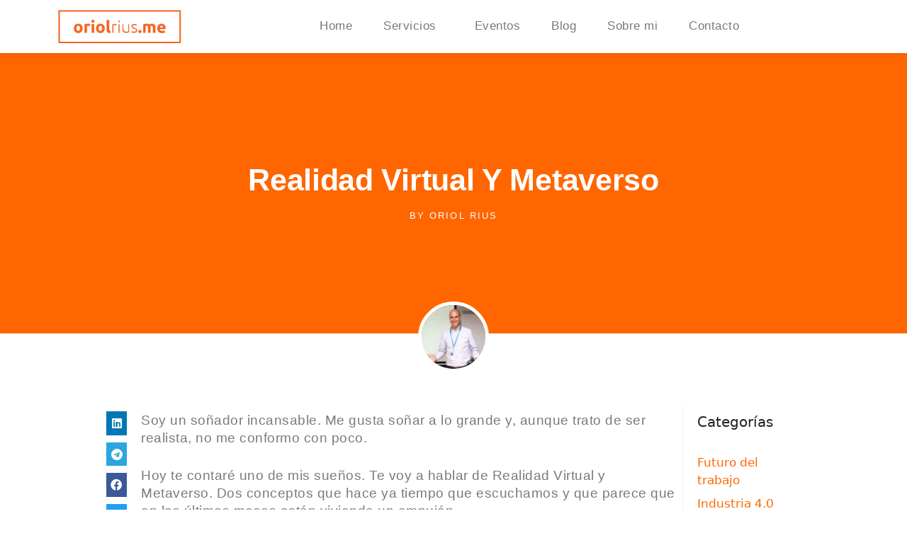

--- FILE ---
content_type: text/css
request_url: https://oriolrius.me/wp-content/uploads/elementor/css/post-2062.css?ver=1767827093
body_size: 1934
content:
.elementor-kit-2062{--e-global-color-primary:#6EC1E4;--e-global-color-secondary:#54595F;--e-global-color-text:#7A7A7A;--e-global-color-accent:#61CE70;--e-global-color-b3401a3:#FFFFFF;--e-global-color-60a2784:#FF6600;--e-global-color-09337bb:#575757;--e-global-color-44b7c6d:#151652;--e-global-color-94333e0:#F4F4F4;--e-global-typography-primary-font-family:"Ubuntu";--e-global-typography-primary-font-size:50px;--e-global-typography-primary-font-weight:600;--e-global-typography-secondary-font-family:"Ubuntu";--e-global-typography-secondary-font-size:24px;--e-global-typography-secondary-font-weight:500;--e-global-typography-secondary-font-style:italic;--e-global-typography-secondary-line-height:35px;--e-global-typography-text-font-family:"Ubuntu";--e-global-typography-text-font-size:19px;--e-global-typography-text-font-weight:300;--e-global-typography-text-line-height:1.35em;--e-global-typography-text-letter-spacing:0.5px;--e-global-typography-text-word-spacing:0px;--e-global-typography-accent-font-family:"Roboto";--e-global-typography-accent-font-weight:500;--e-global-typography-f531ab9-font-family:"Ubuntu";--e-global-typography-f531ab9-font-size:37px;--e-global-typography-f531ab9-font-weight:500;--e-global-typography-f531ab9-line-height:52px;--e-global-typography-f531ab9-letter-spacing:0px;background-color:#FFFFFF;}.elementor-kit-2062 e-page-transition{background-color:#FFBC7D;}.elementor-section.elementor-section-boxed > .elementor-container{max-width:1140px;}.e-con{--container-max-width:1140px;}.elementor-widget:not(:last-child){margin-block-end:20px;}.elementor-element{--widgets-spacing:20px 20px;--widgets-spacing-row:20px;--widgets-spacing-column:20px;}{}h1.entry-title{display:var(--page-title-display);}@media(max-width:1024px){.elementor-section.elementor-section-boxed > .elementor-container{max-width:1024px;}.e-con{--container-max-width:1024px;}}@media(max-width:767px){.elementor-section.elementor-section-boxed > .elementor-container{max-width:767px;}.e-con{--container-max-width:767px;}}

--- FILE ---
content_type: text/css
request_url: https://oriolrius.me/wp-content/uploads/elementor/css/post-3374.css?ver=1767827093
body_size: 5834
content:
.elementor-3374 .elementor-element.elementor-element-7771b2e7 > .elementor-container > .elementor-column > .elementor-widget-wrap{align-content:center;align-items:center;}.elementor-3374 .elementor-element.elementor-element-7771b2e7 > .elementor-container{max-width:840px;min-height:350px;}.elementor-3374 .elementor-element.elementor-element-7771b2e7{transition:background 0.3s, border 0.3s, border-radius 0.3s, box-shadow 0.3s;margin-top:0px;margin-bottom:0px;padding:0% 0% 3% 0%;}.elementor-3374 .elementor-element.elementor-element-7771b2e7 > .elementor-background-overlay{transition:background 0.3s, border-radius 0.3s, opacity 0.3s;}.elementor-3374 .elementor-element.elementor-element-7ccaa2df:not(.elementor-motion-effects-element-type-background) > .elementor-widget-wrap, .elementor-3374 .elementor-element.elementor-element-7ccaa2df > .elementor-widget-wrap > .elementor-motion-effects-container > .elementor-motion-effects-layer{background-color:var( --e-global-color-b3401a3 );background-image:url("https://oriolrius.me/wp-content/uploads/2022/09/Avatar-Oriol-.png");background-position:bottom left;background-repeat:no-repeat;background-size:20% auto;}.elementor-3374 .elementor-element.elementor-element-7ccaa2df > .elementor-element-populated >  .elementor-background-overlay{background-color:rgba(0,0,0,0);opacity:0.5;}.elementor-3374 .elementor-element.elementor-element-7ccaa2df > .elementor-element-populated{transition:background 0.3s, border 0.3s, border-radius 0.3s, box-shadow 0.3s;padding:25px 150px 19px 150px;}.elementor-3374 .elementor-element.elementor-element-7ccaa2df > .elementor-element-populated > .elementor-background-overlay{transition:background 0.3s, border-radius 0.3s, opacity 0.3s;}.elementor-widget-heading .elementor-heading-title{font-family:var( --e-global-typography-primary-font-family ), Sans-serif;font-size:var( --e-global-typography-primary-font-size );font-weight:var( --e-global-typography-primary-font-weight );color:var( --e-global-color-primary );}.elementor-3374 .elementor-element.elementor-element-5bdf07b6 > .elementor-widget-container{margin:0% 0% 1% 0%;}.elementor-3374 .elementor-element.elementor-element-5bdf07b6{text-align:left;}.elementor-3374 .elementor-element.elementor-element-5bdf07b6 .elementor-heading-title{font-family:"Yanone Kaffeesatz", Sans-serif;font-size:52px;font-weight:600;text-transform:uppercase;font-style:normal;line-height:48px;letter-spacing:0px;color:#000000;}.elementor-3374 .elementor-element.elementor-element-da9ba03 > .elementor-widget-container{margin:-22px 0px 0px 0px;}#elementor-popup-modal-3374 .dialog-widget-content{animation-duration:0.8s;background-color:rgba(255, 255, 255, 0);box-shadow:2px 8px 23px 3px rgba(0,0,0,0);}#elementor-popup-modal-3374{background-color:rgba(0, 0, 0, 0.65);justify-content:center;align-items:center;pointer-events:all;}#elementor-popup-modal-3374 .dialog-message{width:1000px;height:455px;align-items:flex-start;padding:0px 0px 0px 0px;}#elementor-popup-modal-3374 .dialog-close-button{display:flex;background-color:#FFFFFF00;font-size:20px;}body:not(.rtl) #elementor-popup-modal-3374 .dialog-close-button{right:13%;}body.rtl #elementor-popup-modal-3374 .dialog-close-button{left:13%;}#elementor-popup-modal-3374 .dialog-close-button i{color:#000000;}#elementor-popup-modal-3374 .dialog-close-button svg{fill:#000000;}#elementor-popup-modal-3374 .dialog-close-button:hover i{color:#D84D2B;}@media(max-width:1024px){.elementor-3374 .elementor-element.elementor-element-7ccaa2df:not(.elementor-motion-effects-element-type-background) > .elementor-widget-wrap, .elementor-3374 .elementor-element.elementor-element-7ccaa2df > .elementor-widget-wrap > .elementor-motion-effects-container > .elementor-motion-effects-layer{background-position:bottom left;}.elementor-3374 .elementor-element.elementor-element-7ccaa2df > .elementor-element-populated{padding:20px 100px 20px 100px;}.elementor-widget-heading .elementor-heading-title{font-size:var( --e-global-typography-primary-font-size );}.elementor-3374 .elementor-element.elementor-element-5bdf07b6 .elementor-heading-title{font-size:46px;line-height:1em;}.elementor-3374 .elementor-element.elementor-element-da9ba03 > .elementor-widget-container{margin:-26px -61px 0px 0px;}#elementor-popup-modal-3374 .dialog-message{width:90vw;}body:not(.rtl) #elementor-popup-modal-3374 .dialog-close-button{right:4.5%;}body.rtl #elementor-popup-modal-3374 .dialog-close-button{left:4.5%;}}@media(max-width:767px){.elementor-3374 .elementor-element.elementor-element-7771b2e7 > .elementor-container{min-height:450px;}.elementor-3374 .elementor-element.elementor-element-7771b2e7{margin-top:0px;margin-bottom:0px;padding:0% 4% 0% 4%;}.elementor-3374 .elementor-element.elementor-element-7ccaa2df:not(.elementor-motion-effects-element-type-background) > .elementor-widget-wrap, .elementor-3374 .elementor-element.elementor-element-7ccaa2df > .elementor-widget-wrap > .elementor-motion-effects-container > .elementor-motion-effects-layer{background-image:url("https://oriolrius.me/wp-content/uploads/2022/09/Avatar-Oriol-1-1.png");background-position:bottom right;}.elementor-3374 .elementor-element.elementor-element-7ccaa2df > .elementor-element-populated{padding:6% 8% 6% 8%;}.elementor-widget-heading .elementor-heading-title{font-size:var( --e-global-typography-primary-font-size );}.elementor-3374 .elementor-element.elementor-element-5bdf07b6{text-align:center;}.elementor-3374 .elementor-element.elementor-element-5bdf07b6 .elementor-heading-title{font-size:38px;}.elementor-3374 .elementor-element.elementor-element-da9ba03 > .elementor-widget-container{margin:0px 0px 0px 0px;}#elementor-popup-modal-3374 .dialog-message{width:350px;height:80vh;}#elementor-popup-modal-3374 .dialog-close-button{top:1.4%;}body:not(.rtl) #elementor-popup-modal-3374 .dialog-close-button{right:8.6%;}body.rtl #elementor-popup-modal-3374 .dialog-close-button{left:8.6%;}}

--- FILE ---
content_type: text/css
request_url: https://oriolrius.me/wp-content/uploads/elementor/css/post-2408.css?ver=1767827093
body_size: 9664
content:
.elementor-2408 .elementor-element.elementor-element-2d6f7d8 > .elementor-container > .elementor-column > .elementor-widget-wrap{align-content:center;align-items:center;}.elementor-2408 .elementor-element.elementor-element-2d6f7d8:not(.elementor-motion-effects-element-type-background), .elementor-2408 .elementor-element.elementor-element-2d6f7d8 > .elementor-motion-effects-container > .elementor-motion-effects-layer{background-color:#ffffff;}.elementor-2408 .elementor-element.elementor-element-2d6f7d8{box-shadow:0px 0px 10px 0px rgba(0,0,0,0.1);transition:background 0.3s, border 0.3s, border-radius 0.3s, box-shadow 0.3s;padding:0px 0px 0px 0px;}.elementor-2408 .elementor-element.elementor-element-2d6f7d8 > .elementor-background-overlay{transition:background 0.3s, border-radius 0.3s, opacity 0.3s;}.elementor-widget-theme-site-logo .widget-image-caption{color:var( --e-global-color-text );font-family:var( --e-global-typography-text-font-family ), Sans-serif;font-size:var( --e-global-typography-text-font-size );font-weight:var( --e-global-typography-text-font-weight );line-height:var( --e-global-typography-text-line-height );letter-spacing:var( --e-global-typography-text-letter-spacing );word-spacing:var( --e-global-typography-text-word-spacing );}.elementor-widget-nav-menu .elementor-nav-menu .elementor-item{font-family:var( --e-global-typography-primary-font-family ), Sans-serif;font-size:var( --e-global-typography-primary-font-size );font-weight:var( --e-global-typography-primary-font-weight );}.elementor-widget-nav-menu .elementor-nav-menu--main .elementor-item{color:var( --e-global-color-text );fill:var( --e-global-color-text );}.elementor-widget-nav-menu .elementor-nav-menu--main .elementor-item:hover,
					.elementor-widget-nav-menu .elementor-nav-menu--main .elementor-item.elementor-item-active,
					.elementor-widget-nav-menu .elementor-nav-menu--main .elementor-item.highlighted,
					.elementor-widget-nav-menu .elementor-nav-menu--main .elementor-item:focus{color:var( --e-global-color-accent );fill:var( --e-global-color-accent );}.elementor-widget-nav-menu .elementor-nav-menu--main:not(.e--pointer-framed) .elementor-item:before,
					.elementor-widget-nav-menu .elementor-nav-menu--main:not(.e--pointer-framed) .elementor-item:after{background-color:var( --e-global-color-accent );}.elementor-widget-nav-menu .e--pointer-framed .elementor-item:before,
					.elementor-widget-nav-menu .e--pointer-framed .elementor-item:after{border-color:var( --e-global-color-accent );}.elementor-widget-nav-menu{--e-nav-menu-divider-color:var( --e-global-color-text );}.elementor-widget-nav-menu .elementor-nav-menu--dropdown .elementor-item, .elementor-widget-nav-menu .elementor-nav-menu--dropdown  .elementor-sub-item{font-family:var( --e-global-typography-accent-font-family ), Sans-serif;font-weight:var( --e-global-typography-accent-font-weight );}.elementor-2408 .elementor-element.elementor-element-5fdb117c .elementor-menu-toggle{margin-left:auto;background-color:rgba(255,255,255,0);}.elementor-2408 .elementor-element.elementor-element-5fdb117c .elementor-nav-menu .elementor-item{font-family:"Ubuntu", Sans-serif;font-size:17px;font-weight:300;line-height:1.35em;letter-spacing:0.5px;word-spacing:0px;}.elementor-2408 .elementor-element.elementor-element-5fdb117c .elementor-nav-menu--main .elementor-item:hover,
					.elementor-2408 .elementor-element.elementor-element-5fdb117c .elementor-nav-menu--main .elementor-item.elementor-item-active,
					.elementor-2408 .elementor-element.elementor-element-5fdb117c .elementor-nav-menu--main .elementor-item.highlighted,
					.elementor-2408 .elementor-element.elementor-element-5fdb117c .elementor-nav-menu--main .elementor-item:focus{color:var( --e-global-color-60a2784 );fill:var( --e-global-color-60a2784 );}.elementor-2408 .elementor-element.elementor-element-5fdb117c .elementor-nav-menu--main .elementor-item{padding-left:22px;padding-right:22px;}.elementor-2408 .elementor-element.elementor-element-5fdb117c .elementor-nav-menu--dropdown a:hover,
					.elementor-2408 .elementor-element.elementor-element-5fdb117c .elementor-nav-menu--dropdown a:focus,
					.elementor-2408 .elementor-element.elementor-element-5fdb117c .elementor-nav-menu--dropdown a.elementor-item-active,
					.elementor-2408 .elementor-element.elementor-element-5fdb117c .elementor-nav-menu--dropdown a.highlighted{background-color:var( --e-global-color-60a2784 );}.elementor-2408 .elementor-element.elementor-element-5fdb117c .elementor-nav-menu--dropdown .elementor-item, .elementor-2408 .elementor-element.elementor-element-5fdb117c .elementor-nav-menu--dropdown  .elementor-sub-item{font-family:"Ubuntu", Sans-serif;font-size:15px;font-weight:300;}.elementor-2408 .elementor-element.elementor-element-5fdb117c .elementor-nav-menu--main .elementor-nav-menu--dropdown, .elementor-2408 .elementor-element.elementor-element-5fdb117c .elementor-nav-menu__container.elementor-nav-menu--dropdown{box-shadow:0px 9px 10px -6px rgba(0,0,0,0.5);}.elementor-2408 .elementor-element.elementor-element-19332f0 > .elementor-widget-container{border-style:solid;border-width:0px 0px 0px 1px;border-color:#C5C5C5;}.elementor-2408 .elementor-element.elementor-element-19332f0 .elementor-menu-toggle{margin-left:auto;background-color:rgba(255,255,255,0);}.elementor-2408 .elementor-element.elementor-element-19332f0 .elementor-nav-menu .elementor-item{font-family:"Ubuntu", Sans-serif;font-size:14px;font-weight:300;line-height:1.35em;letter-spacing:0.5px;word-spacing:0px;}.elementor-2408 .elementor-element.elementor-element-19332f0 .elementor-nav-menu--main .elementor-item:hover,
					.elementor-2408 .elementor-element.elementor-element-19332f0 .elementor-nav-menu--main .elementor-item.elementor-item-active,
					.elementor-2408 .elementor-element.elementor-element-19332f0 .elementor-nav-menu--main .elementor-item.highlighted,
					.elementor-2408 .elementor-element.elementor-element-19332f0 .elementor-nav-menu--main .elementor-item:focus{color:var( --e-global-color-60a2784 );fill:var( --e-global-color-60a2784 );}.elementor-2408 .elementor-element.elementor-element-19332f0 .elementor-nav-menu--main .elementor-item{padding-left:22px;padding-right:22px;}.elementor-2408 .elementor-element.elementor-element-19332f0 .elementor-nav-menu--dropdown a:hover,
					.elementor-2408 .elementor-element.elementor-element-19332f0 .elementor-nav-menu--dropdown a:focus,
					.elementor-2408 .elementor-element.elementor-element-19332f0 .elementor-nav-menu--dropdown a.elementor-item-active,
					.elementor-2408 .elementor-element.elementor-element-19332f0 .elementor-nav-menu--dropdown a.highlighted{background-color:var( --e-global-color-60a2784 );}.elementor-2408 .elementor-element.elementor-element-19332f0 .elementor-nav-menu--dropdown .elementor-item, .elementor-2408 .elementor-element.elementor-element-19332f0 .elementor-nav-menu--dropdown  .elementor-sub-item{font-family:"Ubuntu", Sans-serif;font-size:15px;font-weight:300;}.elementor-2408 .elementor-element.elementor-element-19332f0 .elementor-nav-menu--main .elementor-nav-menu--dropdown, .elementor-2408 .elementor-element.elementor-element-19332f0 .elementor-nav-menu__container.elementor-nav-menu--dropdown{box-shadow:0px 9px 10px -6px rgba(0,0,0,0.5);}.elementor-theme-builder-content-area{height:400px;}.elementor-location-header:before, .elementor-location-footer:before{content:"";display:table;clear:both;}@media(max-width:1024px){.elementor-2408 .elementor-element.elementor-element-2d6f7d8{padding:20px 20px 20px 20px;}.elementor-widget-theme-site-logo .widget-image-caption{font-size:var( --e-global-typography-text-font-size );line-height:var( --e-global-typography-text-line-height );letter-spacing:var( --e-global-typography-text-letter-spacing );word-spacing:var( --e-global-typography-text-word-spacing );}.elementor-widget-nav-menu .elementor-nav-menu .elementor-item{font-size:var( --e-global-typography-primary-font-size );}}@media(max-width:767px){.elementor-2408 .elementor-element.elementor-element-2d6f7d8{padding:5px 5px 5px 05px;}.elementor-2408 .elementor-element.elementor-element-595237f4{width:50%;}.elementor-widget-theme-site-logo .widget-image-caption{font-size:var( --e-global-typography-text-font-size );line-height:var( --e-global-typography-text-line-height );letter-spacing:var( --e-global-typography-text-letter-spacing );word-spacing:var( --e-global-typography-text-word-spacing );}.elementor-2408 .elementor-element.elementor-element-2beafc37{width:50%;}.elementor-widget-nav-menu .elementor-nav-menu .elementor-item{font-size:var( --e-global-typography-primary-font-size );}.elementor-2408 .elementor-element.elementor-element-5fdb117c .elementor-nav-menu--main > .elementor-nav-menu > li > .elementor-nav-menu--dropdown, .elementor-2408 .elementor-element.elementor-element-5fdb117c .elementor-nav-menu__container.elementor-nav-menu--dropdown{margin-top:14px !important;}.elementor-2408 .elementor-element.elementor-element-7a3929c{width:50%;}.elementor-2408 .elementor-element.elementor-element-19332f0 .elementor-nav-menu--main > .elementor-nav-menu > li > .elementor-nav-menu--dropdown, .elementor-2408 .elementor-element.elementor-element-19332f0 .elementor-nav-menu__container.elementor-nav-menu--dropdown{margin-top:14px !important;}}@media(min-width:768px){.elementor-2408 .elementor-element.elementor-element-595237f4{width:17.367%;}.elementor-2408 .elementor-element.elementor-element-2beafc37{width:70.807%;}.elementor-2408 .elementor-element.elementor-element-7a3929c{width:11.131%;}}@media(max-width:1024px) and (min-width:768px){.elementor-2408 .elementor-element.elementor-element-2beafc37{width:35%;}.elementor-2408 .elementor-element.elementor-element-7a3929c{width:35%;}}

--- FILE ---
content_type: text/css
request_url: https://oriolrius.me/wp-content/uploads/elementor/css/post-4184.css?ver=1767827093
body_size: 6067
content:
.elementor-4184 .elementor-element.elementor-element-2742fb9c:not(.elementor-motion-effects-element-type-background), .elementor-4184 .elementor-element.elementor-element-2742fb9c > .elementor-motion-effects-container > .elementor-motion-effects-layer{background-color:#f2f2f2;}.elementor-4184 .elementor-element.elementor-element-2742fb9c .elementor-column-gap-custom .elementor-column > .elementor-element-populated{padding:49px;}.elementor-4184 .elementor-element.elementor-element-2742fb9c{border-style:solid;border-width:0px 0px 0px 0px;border-color:#ffc40e;transition:background 0.3s, border 0.3s, border-radius 0.3s, box-shadow 0.3s;margin-top:0px;margin-bottom:0px;padding:60px 0px 60px 0px;}.elementor-4184 .elementor-element.elementor-element-2742fb9c > .elementor-background-overlay{transition:background 0.3s, border-radius 0.3s, opacity 0.3s;}.elementor-widget-heading .elementor-heading-title{font-family:var( --e-global-typography-primary-font-family ), Sans-serif;font-size:var( --e-global-typography-primary-font-size );font-weight:var( --e-global-typography-primary-font-weight );color:var( --e-global-color-primary );}.elementor-4184 .elementor-element.elementor-element-48693a83 .elementor-heading-title{font-family:"Roboto", Sans-serif;font-size:19px;font-weight:500;color:var( --e-global-color-secondary );}.elementor-widget-text-editor{font-family:var( --e-global-typography-text-font-family ), Sans-serif;font-size:var( --e-global-typography-text-font-size );font-weight:var( --e-global-typography-text-font-weight );line-height:var( --e-global-typography-text-line-height );letter-spacing:var( --e-global-typography-text-letter-spacing );word-spacing:var( --e-global-typography-text-word-spacing );color:var( --e-global-color-text );}.elementor-widget-text-editor.elementor-drop-cap-view-stacked .elementor-drop-cap{background-color:var( --e-global-color-primary );}.elementor-widget-text-editor.elementor-drop-cap-view-framed .elementor-drop-cap, .elementor-widget-text-editor.elementor-drop-cap-view-default .elementor-drop-cap{color:var( --e-global-color-primary );border-color:var( --e-global-color-primary );}.elementor-4184 .elementor-element.elementor-element-720e48aa > .elementor-widget-container{margin:0px 0px 0px 0px;}.elementor-4184 .elementor-element.elementor-element-3ed37f21 .elementor-heading-title{font-family:"Roboto", Sans-serif;font-size:19px;font-weight:500;color:var( --e-global-color-secondary );}.elementor-4184 .elementor-element.elementor-element-64ef9eba .elementor-heading-title{font-family:"Roboto", Sans-serif;font-size:19px;font-weight:500;color:var( --e-global-color-secondary );}.elementor-4184 .elementor-element.elementor-element-6b77d485{--grid-template-columns:repeat(0, auto);--grid-column-gap:5px;--grid-row-gap:0px;}.elementor-4184 .elementor-element.elementor-element-6b77d485 .elementor-widget-container{text-align:center;}.elementor-4184 .elementor-element.elementor-element-7de680f3:not(.elementor-motion-effects-element-type-background), .elementor-4184 .elementor-element.elementor-element-7de680f3 > .elementor-motion-effects-container > .elementor-motion-effects-layer{background-color:var( --e-global-color-secondary );}.elementor-4184 .elementor-element.elementor-element-7de680f3{transition:background 0.3s, border 0.3s, border-radius 0.3s, box-shadow 0.3s;}.elementor-4184 .elementor-element.elementor-element-7de680f3 > .elementor-background-overlay{transition:background 0.3s, border-radius 0.3s, opacity 0.3s;}.elementor-4184 .elementor-element.elementor-element-225af74c > .elementor-widget-wrap > .elementor-widget:not(.elementor-widget__width-auto):not(.elementor-widget__width-initial):not(:last-child):not(.elementor-absolute){margin-bottom:2px;}.elementor-4184 .elementor-element.elementor-element-225af74c > .elementor-element-populated{padding:20px 0px 20px 0px;}.elementor-4184 .elementor-element.elementor-element-692cb27 > .elementor-widget-container{margin:0px 0px 0px 0px;padding:0px 0px 0px 0px;}.elementor-4184 .elementor-element.elementor-element-692cb27{text-align:center;}.elementor-4184 .elementor-element.elementor-element-692cb27 .elementor-heading-title{font-family:"Ubuntu", Sans-serif;font-size:16px;font-weight:300;line-height:1.35em;letter-spacing:0.5px;word-spacing:0px;color:var( --e-global-color-b3401a3 );}.elementor-4184 .elementor-element.elementor-element-1557af > .elementor-widget-container{margin:0px 0px 0px 0px;padding:0px 0px 0px 0px;}.elementor-4184 .elementor-element.elementor-element-1557af{text-align:center;}.elementor-4184 .elementor-element.elementor-element-1557af .elementor-heading-title{font-family:"Ubuntu", Sans-serif;font-size:16px;font-weight:300;line-height:1.35em;letter-spacing:0.5px;word-spacing:0px;color:var( --e-global-color-b3401a3 );}.elementor-theme-builder-content-area{height:400px;}.elementor-location-header:before, .elementor-location-footer:before{content:"";display:table;clear:both;}@media(max-width:1024px){.elementor-4184 .elementor-element.elementor-element-2742fb9c{padding:50px 20px 50px 20px;}.elementor-widget-heading .elementor-heading-title{font-size:var( --e-global-typography-primary-font-size );}.elementor-widget-text-editor{font-size:var( --e-global-typography-text-font-size );line-height:var( --e-global-typography-text-line-height );letter-spacing:var( --e-global-typography-text-letter-spacing );word-spacing:var( --e-global-typography-text-word-spacing );}}@media(max-width:767px){.elementor-4184 .elementor-element.elementor-element-2742fb9c{padding:30px 20px 30px 20px;}.elementor-widget-heading .elementor-heading-title{font-size:var( --e-global-typography-primary-font-size );}.elementor-widget-text-editor{font-size:var( --e-global-typography-text-font-size );line-height:var( --e-global-typography-text-line-height );letter-spacing:var( --e-global-typography-text-letter-spacing );word-spacing:var( --e-global-typography-text-word-spacing );}.elementor-4184 .elementor-element.elementor-element-1c1cbbf6 > .elementor-element-populated{padding:0px 0px 0px 0px;}.elementor-4184 .elementor-element.elementor-element-5f72a2b6 > .elementor-element-populated{padding:0px 0px 0px 0px;}}

--- FILE ---
content_type: text/css
request_url: https://oriolrius.me/wp-content/uploads/elementor/css/post-2679.css?ver=1767827093
body_size: 12874
content:
.elementor-2679 .elementor-element.elementor-element-71dcd07b:not(.elementor-motion-effects-element-type-background), .elementor-2679 .elementor-element.elementor-element-71dcd07b > .elementor-motion-effects-container > .elementor-motion-effects-layer{background-color:var( --e-global-color-60a2784 );}.elementor-2679 .elementor-element.elementor-element-71dcd07b > .elementor-container{max-width:700px;min-height:396px;}.elementor-2679 .elementor-element.elementor-element-71dcd07b{transition:background 0.3s, border 0.3s, border-radius 0.3s, box-shadow 0.3s;}.elementor-2679 .elementor-element.elementor-element-71dcd07b > .elementor-background-overlay{transition:background 0.3s, border-radius 0.3s, opacity 0.3s;}.elementor-widget-theme-post-title .elementor-heading-title{font-family:var( --e-global-typography-primary-font-family ), Sans-serif;font-size:var( --e-global-typography-primary-font-size );font-weight:var( --e-global-typography-primary-font-weight );color:var( --e-global-color-primary );}.elementor-2679 .elementor-element.elementor-element-25d1fc8{text-align:center;}.elementor-2679 .elementor-element.elementor-element-25d1fc8 .elementor-heading-title{font-size:43px;font-weight:600;text-transform:capitalize;letter-spacing:-0.3px;color:#ffffff;}.elementor-widget-post-info .elementor-icon-list-item:not(:last-child):after{border-color:var( --e-global-color-text );}.elementor-widget-post-info .elementor-icon-list-icon i{color:var( --e-global-color-primary );}.elementor-widget-post-info .elementor-icon-list-icon svg{fill:var( --e-global-color-primary );}.elementor-widget-post-info .elementor-icon-list-text, .elementor-widget-post-info .elementor-icon-list-text a{color:var( --e-global-color-secondary );}.elementor-widget-post-info .elementor-icon-list-item{font-family:var( --e-global-typography-text-font-family ), Sans-serif;font-size:var( --e-global-typography-text-font-size );font-weight:var( --e-global-typography-text-font-weight );line-height:var( --e-global-typography-text-line-height );letter-spacing:var( --e-global-typography-text-letter-spacing );word-spacing:var( --e-global-typography-text-word-spacing );}.elementor-2679 .elementor-element.elementor-element-4a711710 .elementor-icon-list-icon i{color:#ffffff;font-size:14px;}.elementor-2679 .elementor-element.elementor-element-4a711710 .elementor-icon-list-icon svg{fill:#ffffff;--e-icon-list-icon-size:14px;}.elementor-2679 .elementor-element.elementor-element-4a711710 .elementor-icon-list-icon{width:14px;}.elementor-2679 .elementor-element.elementor-element-4a711710 .elementor-icon-list-text, .elementor-2679 .elementor-element.elementor-element-4a711710 .elementor-icon-list-text a{color:#ffffff;}.elementor-2679 .elementor-element.elementor-element-4a711710 .elementor-icon-list-item{font-size:13px;font-weight:normal;text-transform:uppercase;letter-spacing:2.1px;}.elementor-2679 .elementor-element.elementor-element-5f343060{margin-top:-45px;margin-bottom:0px;}.elementor-widget-image .widget-image-caption{color:var( --e-global-color-text );font-family:var( --e-global-typography-text-font-family ), Sans-serif;font-size:var( --e-global-typography-text-font-size );font-weight:var( --e-global-typography-text-font-weight );line-height:var( --e-global-typography-text-line-height );letter-spacing:var( --e-global-typography-text-letter-spacing );word-spacing:var( --e-global-typography-text-word-spacing );}.elementor-2679 .elementor-element.elementor-element-63cb1ad2 img{width:100px;border-style:solid;border-width:5px 5px 5px 5px;border-color:#ffffff;border-radius:100% 100% 100% 100%;}.elementor-2679 .elementor-element.elementor-element-4608ef6c > .elementor-container{max-width:1000px;}.elementor-2679 .elementor-element.elementor-element-4608ef6c{margin-top:45px;margin-bottom:45px;}.elementor-widget-heading .elementor-heading-title{font-family:var( --e-global-typography-primary-font-family ), Sans-serif;font-size:var( --e-global-typography-primary-font-size );font-weight:var( --e-global-typography-primary-font-weight );color:var( --e-global-color-primary );}.elementor-2679 .elementor-element.elementor-element-fce82fe .elementor-heading-title{font-family:var( --e-global-typography-text-font-family ), Sans-serif;font-size:var( --e-global-typography-text-font-size );font-weight:var( --e-global-typography-text-font-weight );line-height:var( --e-global-typography-text-line-height );letter-spacing:var( --e-global-typography-text-letter-spacing );word-spacing:var( --e-global-typography-text-word-spacing );color:var( --e-global-color-text );}.elementor-2679 .elementor-element.elementor-element-1f6b86d6{--grid-side-margin:0px;--grid-column-gap:0px;--grid-row-gap:10px;--grid-bottom-margin:10px;}.elementor-2679 .elementor-element.elementor-element-1f6b86d6 .elementor-share-btn{font-size:calc(0.75px * 10);}.elementor-2679 .elementor-element.elementor-element-1f6b86d6 .elementor-share-btn__icon{--e-share-buttons-icon-size:2.2em;}.elementor-2679 .elementor-element.elementor-element-7453151c > .elementor-element-populated{margin:0px 0px 0px 0px;--e-column-margin-right:0px;--e-column-margin-left:0px;}.elementor-widget-theme-post-content{color:var( --e-global-color-text );font-family:var( --e-global-typography-text-font-family ), Sans-serif;font-size:var( --e-global-typography-text-font-size );font-weight:var( --e-global-typography-text-font-weight );line-height:var( --e-global-typography-text-line-height );letter-spacing:var( --e-global-typography-text-letter-spacing );word-spacing:var( --e-global-typography-text-word-spacing );}.elementor-2679 .elementor-element.elementor-element-2616c73f > .elementor-widget-container{margin:0px 0px 0px 0px;padding:0px 0px 0px 0px;}.elementor-2679 .elementor-element.elementor-element-2616c73f{color:var( --e-global-color-text );font-family:"Ubuntu", Sans-serif;font-size:19px;font-weight:300;line-height:1.35em;letter-spacing:0.5px;word-spacing:0px;}.elementor-widget-post-navigation span.post-navigation__prev--label{color:var( --e-global-color-text );}.elementor-widget-post-navigation span.post-navigation__next--label{color:var( --e-global-color-text );}.elementor-widget-post-navigation span.post-navigation__prev--label, .elementor-widget-post-navigation span.post-navigation__next--label{font-family:var( --e-global-typography-secondary-font-family ), Sans-serif;font-size:var( --e-global-typography-secondary-font-size );font-weight:var( --e-global-typography-secondary-font-weight );font-style:var( --e-global-typography-secondary-font-style );}.elementor-widget-post-navigation span.post-navigation__prev--title, .elementor-widget-post-navigation span.post-navigation__next--title{color:var( --e-global-color-secondary );font-family:var( --e-global-typography-secondary-font-family ), Sans-serif;font-size:var( --e-global-typography-secondary-font-size );font-weight:var( --e-global-typography-secondary-font-weight );font-style:var( --e-global-typography-secondary-font-style );}.elementor-2679 .elementor-element.elementor-element-603288cc > .elementor-widget-container{margin:50px 0px 0px 0px;}.elementor-2679 .elementor-element.elementor-element-603288cc span.post-navigation__prev--label{color:var( --e-global-color-text );}.elementor-2679 .elementor-element.elementor-element-603288cc span.post-navigation__next--label{color:var( --e-global-color-text );}.elementor-2679 .elementor-element.elementor-element-603288cc span.post-navigation__prev--label:hover{color:var( --e-global-color-60a2784 );}.elementor-2679 .elementor-element.elementor-element-603288cc span.post-navigation__next--label:hover{color:var( --e-global-color-60a2784 );}.elementor-2679 .elementor-element.elementor-element-603288cc span.post-navigation__prev--label, .elementor-2679 .elementor-element.elementor-element-603288cc span.post-navigation__next--label{font-family:"Ubuntu", Sans-serif;font-size:15px;font-weight:500;font-style:italic;}.elementor-2679 .elementor-element.elementor-element-603288cc span.post-navigation__prev--title, .elementor-2679 .elementor-element.elementor-element-603288cc span.post-navigation__next--title{font-family:"Ubuntu", Sans-serif;font-size:15px;font-weight:300;letter-spacing:0.5px;word-spacing:0px;}.elementor-2679 .elementor-element.elementor-element-ea43a2a > .elementor-element-populated{border-style:solid;border-width:0px 0px 0px 1px;border-color:var( --e-global-color-94333e0 );}.elementor-2679 .elementor-element.elementor-element-015e3e3 > .elementor-widget-container{margin:0px 0px 0px 10px;}@media(max-width:1024px){.elementor-widget-theme-post-title .elementor-heading-title{font-size:var( --e-global-typography-primary-font-size );}.elementor-widget-post-info .elementor-icon-list-item{font-size:var( --e-global-typography-text-font-size );line-height:var( --e-global-typography-text-line-height );letter-spacing:var( --e-global-typography-text-letter-spacing );word-spacing:var( --e-global-typography-text-word-spacing );}.elementor-widget-image .widget-image-caption{font-size:var( --e-global-typography-text-font-size );line-height:var( --e-global-typography-text-line-height );letter-spacing:var( --e-global-typography-text-letter-spacing );word-spacing:var( --e-global-typography-text-word-spacing );}.elementor-widget-heading .elementor-heading-title{font-size:var( --e-global-typography-primary-font-size );}.elementor-2679 .elementor-element.elementor-element-fce82fe .elementor-heading-title{font-size:var( --e-global-typography-text-font-size );line-height:var( --e-global-typography-text-line-height );letter-spacing:var( --e-global-typography-text-letter-spacing );word-spacing:var( --e-global-typography-text-word-spacing );} .elementor-2679 .elementor-element.elementor-element-1f6b86d6{--grid-side-margin:0px;--grid-column-gap:0px;--grid-row-gap:10px;--grid-bottom-margin:10px;}.elementor-widget-theme-post-content{font-size:var( --e-global-typography-text-font-size );line-height:var( --e-global-typography-text-line-height );letter-spacing:var( --e-global-typography-text-letter-spacing );word-spacing:var( --e-global-typography-text-word-spacing );}.elementor-widget-post-navigation span.post-navigation__prev--label, .elementor-widget-post-navigation span.post-navigation__next--label{font-size:var( --e-global-typography-secondary-font-size );}.elementor-widget-post-navigation span.post-navigation__prev--title, .elementor-widget-post-navigation span.post-navigation__next--title{font-size:var( --e-global-typography-secondary-font-size );}}@media(max-width:767px){.elementor-widget-theme-post-title .elementor-heading-title{font-size:var( --e-global-typography-primary-font-size );}.elementor-widget-post-info .elementor-icon-list-item{font-size:var( --e-global-typography-text-font-size );line-height:var( --e-global-typography-text-line-height );letter-spacing:var( --e-global-typography-text-letter-spacing );word-spacing:var( --e-global-typography-text-word-spacing );}.elementor-widget-image .widget-image-caption{font-size:var( --e-global-typography-text-font-size );line-height:var( --e-global-typography-text-line-height );letter-spacing:var( --e-global-typography-text-letter-spacing );word-spacing:var( --e-global-typography-text-word-spacing );}.elementor-widget-heading .elementor-heading-title{font-size:var( --e-global-typography-primary-font-size );}.elementor-2679 .elementor-element.elementor-element-fce82fe .elementor-heading-title{font-size:var( --e-global-typography-text-font-size );line-height:var( --e-global-typography-text-line-height );letter-spacing:var( --e-global-typography-text-letter-spacing );word-spacing:var( --e-global-typography-text-word-spacing );} .elementor-2679 .elementor-element.elementor-element-1f6b86d6{--grid-side-margin:0px;--grid-column-gap:0px;--grid-row-gap:10px;--grid-bottom-margin:10px;}.elementor-widget-theme-post-content{font-size:var( --e-global-typography-text-font-size );line-height:var( --e-global-typography-text-line-height );letter-spacing:var( --e-global-typography-text-letter-spacing );word-spacing:var( --e-global-typography-text-word-spacing );}.elementor-widget-post-navigation span.post-navigation__prev--label, .elementor-widget-post-navigation span.post-navigation__next--label{font-size:var( --e-global-typography-secondary-font-size );}.elementor-widget-post-navigation span.post-navigation__prev--title, .elementor-widget-post-navigation span.post-navigation__next--title{font-size:var( --e-global-typography-secondary-font-size );}}@media(min-width:768px){.elementor-2679 .elementor-element.elementor-element-621a7317{width:4.911%;}.elementor-2679 .elementor-element.elementor-element-7453151c{width:77.365%;}.elementor-2679 .elementor-element.elementor-element-ea43a2a{width:17%;}}@media(max-width:1024px) and (min-width:768px){.elementor-2679 .elementor-element.elementor-element-621a7317{width:10%;}.elementor-2679 .elementor-element.elementor-element-7453151c{width:65%;}.elementor-2679 .elementor-element.elementor-element-ea43a2a{width:25%;}}